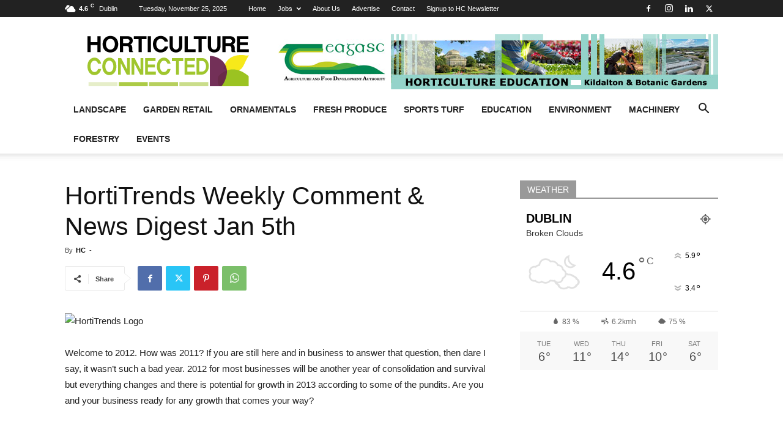

--- FILE ---
content_type: text/plain
request_url: https://www.google-analytics.com/j/collect?v=1&_v=j102&a=379887852&t=pageview&_s=1&dl=https%3A%2F%2Fhorticultureconnected.ie%2Fnews%2Fhortitrends-weekly-comment-news-digest-jan-5th-2%2F&ul=en-us%40posix&dt=HortiTrends%20Weekly%20Comment%20%26%20News%20Digest%20Jan%205th%20-%20HorticultureConnected.ie&sr=1280x720&vp=1280x720&_u=IEBAAEABAAAAACAAI~&jid=312235041&gjid=655635014&cid=2104371971.1764036487&tid=UA-100937585-1&_gid=504371142.1764036487&_r=1&_slc=1&z=1729576558
body_size: -454
content:
2,cG-M8MN2XE0FJ